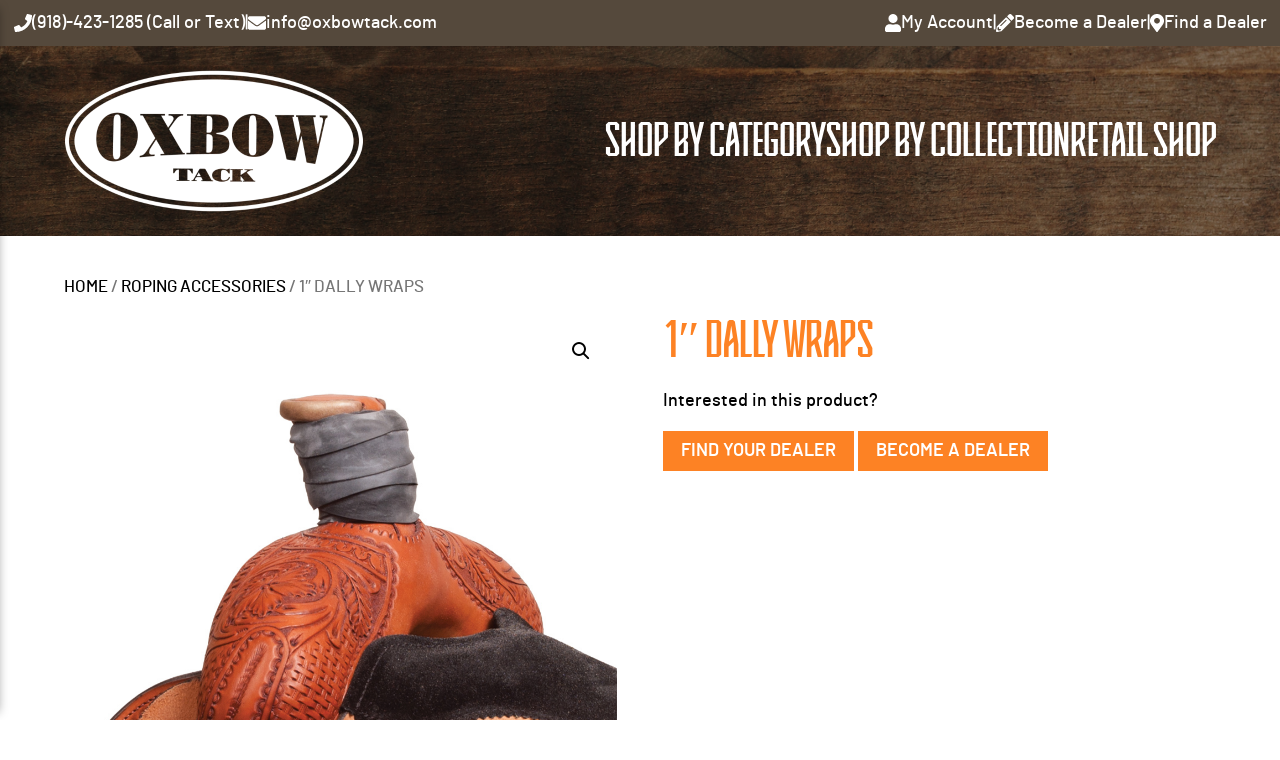

--- FILE ---
content_type: text/css; charset=UTF-8
request_url: https://oxbowtack.com/wp-content/themes/oxbow2022/style.css?ver=1751309131
body_size: -58
content:
/*
Theme Name: Oxbow Tack
Author: Adam Gronwald
Author URI: https://happydesigncompany.com
Description: Custom theme by Happy Design Co.
Version: 1.0.0
Requires PHP: 7.0
License: GNU General Public License v2 or later
License URI: http://www.gnu.org/licenses/gpl-2.0.html
*/

/*
 ---
 don't edit this file!
 all styles are in assets/css/theme.css - compiled from /assets/scss/theme.scss
 ---
*/

#main-header {

}

#main-header .menu_wrapper {
    display: flex;
    gap: 40px;
}

#main-header .menu_wrapper a {
    font-size: 23px;
    font-family: "knuckleheadregular", serif;
    color: white;
    text-transform: uppercase;
    line-height:1;
}
@media only screen and (min-width: 390px) {
    #main-header .menu_wrapper a {
        font-size: calc(20px + 28 * (100vw - 390px) / (1280 - 390));
    }
}

@media only screen and (max-width: 1279px) {
    #main-header .menu_wrapper {
        justify-content: center;
        width: 100%;
        gap: 20px;
    }
}
@media only screen and (min-width: 1280px) {
    #main-header .menu_wrapper a {
        font-size: 48px;
    }
}
#main-header .menu_wrapper a:hover {
    color: #FD8224;
}

@media screen and (max-width: 767px) {
    #main-header .header_logo img {
        max-width: 220px!important;
        width: 70%!important;
    }
}

--- FILE ---
content_type: application/javascript; charset=UTF-8
request_url: https://oxbowtack.com/wp-content/themes/oxbow2022/assets/js/core.js?ver=1.0.0
body_size: -99
content:
console.log('core.js loaded');

jQuery(function($){

    /**
     * Smooth Scrolling
     */
    $(document).ready(function() {

        $("a").on('click', function(event) {

            // Make sure this.hash has a value before overriding default behavior
            if (this.hash !== "") {
                // Prevent default anchor click behavior
                event.preventDefault();

                // Store hash
                var hash = this.hash;

                // Using jQuery's animate() method to add smooth page scroll
                // The optional number (800) specifies the number of milliseconds it takes to scroll to the specified area
                $('html, body').animate({
                    scrollTop: $(hash).offset().top
                }, 800, function(){

                    // Add hash (#) to URL when done scrolling (default click behavior)
                    window.location.hash = hash;
                });
            } // End if
        });
    });

    /**
     * Modal Handlers
     */
    $(document).ready(function() {
        $('.modal_open').on('click', function(e) {
            e.preventDefault();
            var target = $(this).data('target');
            $('#'+target).fadeIn();
        });

        $('.modal_close').on('click', function(e) {
            e.preventDefault();
            $('.modal').fadeOut();
        });

        $('.modal_overlay').on('click', function(e) {
            e.preventDefault();
            $('.modal').fadeOut();
        });
    });

    // init lazyload
    $(window).on('load', function() {
        $('img').lazyload();
    });
});